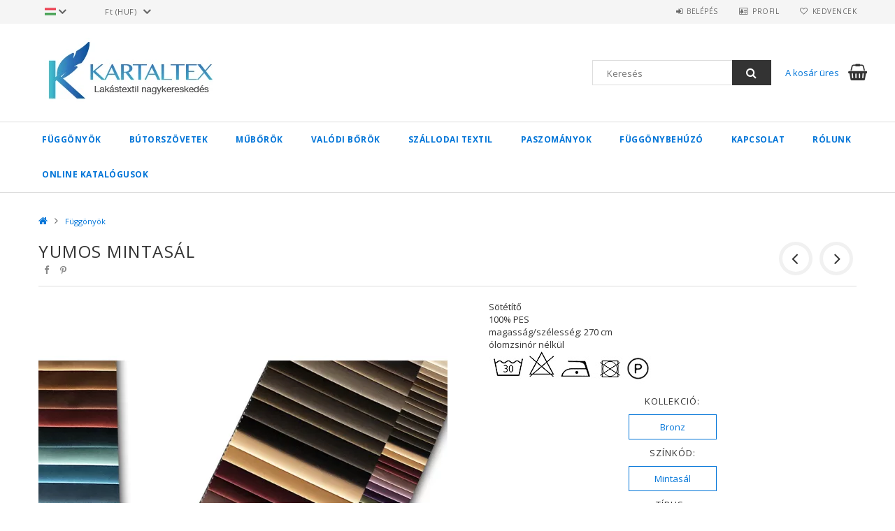

--- FILE ---
content_type: text/html; charset=UTF-8
request_url: https://kartaltex.hu/spd/yumos/Yumos-mintasal
body_size: 16310
content:
<!DOCTYPE html>
<html lang="hu">
<head>
<meta content="width=device-width, initial-scale=1.0" name="viewport" />
<link href="//fonts.googleapis.com/css?family=Open+Sans:300,400,600,700" rel="stylesheet" type="text/css" />
<meta charset="utf-8">
<meta name="keywords" content="Yumos mintasál, &lt;">
<meta name="description" content="Yumos mintasál, Sötétítő 100% PES magasság/szélesség:&nbsp;270 cm ólomzsinór nélkül , &lt;meta name=&quot;description&quot; content=&quot;Fedezze fel a legújabb">
<meta name="robots" content="index, follow">
<meta http-equiv="X-UA-Compatible" content="IE=Edge">
<meta property="og:site_name" content="Kartaltex Nagykereskedelmi Webáruház" />
<meta property="og:title" content="Yumos mintasál - Kartaltex Nagykereskedelmi Webáruház">
<meta property="og:description" content="Yumos mintasál, Sötétítő 100% PES magasság/szélesség:&nbsp;270 cm ólomzsinór nélkül , &lt;meta name=&quot;description&quot; content=&quot;Fedezze fel a legújabb">
<meta property="og:type" content="product">
<meta property="og:url" content="https://kartaltex.hu/spd/yumos/Yumos-mintasal">
<meta property="og:image" content="https://kartaltex.hu/img/60958/yumos/yumos.jpg">
<meta name="google-site-verification" content="google47a875edc12cea69.html">
<meta name="mobile-web-app-capable" content="yes">
<meta name="apple-mobile-web-app-capable" content="yes">
<meta name="MobileOptimized" content="320">
<meta name="HandheldFriendly" content="true">

<title>Yumos mintasál - Kartaltex Nagykereskedelmi Webáruház</title>


<script>
var service_type="shop";
var shop_url_main="https://kartaltex.hu";
var actual_lang="hu";
var money_len="2";
var money_thousend=" ";
var money_dec=",";
var shop_id=60958;
var unas_design_url="https:"+"/"+"/"+"kartaltex.hu"+"/"+"!common_design"+"/"+"custom"+"/"+"kartaltex.unas.hu"+"/";
var unas_design_code='0';
var unas_base_design_code='1500';
var unas_design_ver=3;
var unas_design_subver=0;
var unas_shop_url='https://kartaltex.hu';
var responsive="yes";
var price_nullcut_disable=1;
var config_plus=new Array();
config_plus['product_tooltip']=1;
config_plus['cart_redirect']=1;
config_plus['money_type']='Ft';
config_plus['money_type_display']='Ft';
var lang_text=new Array();

var UNAS = UNAS || {};
UNAS.shop={"base_url":'https://kartaltex.hu',"domain":'kartaltex.hu',"username":'kartaltex.unas.hu',"id":60958,"lang":'hu',"currency_type":'Ft',"currency_code":'HUF',"currency_rate":'1',"currency_length":2,"base_currency_length":2,"canonical_url":'https://kartaltex.hu/spd/yumos/Yumos-mintasal'};
UNAS.design={"code":'0',"page":'artdet'};
UNAS.api_auth="b8df8c7b304d0baa83d2a4c112b6fc82";
UNAS.customer={"email":'',"id":0,"group_id":0,"without_registration":0};
UNAS.shop["category_id"]="142908";
UNAS.shop["sku"]="yumos";
UNAS.shop["product_id"]="174698032";
UNAS.shop["only_private_customer_can_purchase"] = false;
 

UNAS.text = {
    "button_overlay_close": `Bezár`,
    "popup_window": `Felugró ablak`,
    "list": `lista`,
    "updating_in_progress": `frissítés folyamatban`,
    "updated": `frissítve`,
    "is_opened": `megnyitva`,
    "is_closed": `bezárva`,
    "deleted": `törölve`,
    "consent_granted": `hozzájárulás megadva`,
    "consent_rejected": `hozzájárulás elutasítva`,
    "field_is_incorrect": `mező hibás`,
    "error_title": `Hiba!`,
    "product_variants": `termék változatok`,
    "product_added_to_cart": `A termék a kosárba került`,
    "product_added_to_cart_with_qty_problem": `A termékből csak [qty_added_to_cart] [qty_unit] került kosárba`,
    "product_removed_from_cart": `A termék törölve a kosárból`,
    "reg_title_name": `Név`,
    "reg_title_company_name": `Cégnév`,
    "number_of_items_in_cart": `Kosárban lévő tételek száma`,
    "cart_is_empty": `A kosár üres`,
    "cart_updated": `A kosár frissült`
};


UNAS.text["delete_from_compare"]= `Törlés összehasonlításból`;
UNAS.text["comparison"]= `Összehasonlítás`;

UNAS.text["delete_from_favourites"]= `Törlés a kedvencek közül`;
UNAS.text["add_to_favourites"]= `Kedvencekhez`;






window.lazySizesConfig=window.lazySizesConfig || {};
window.lazySizesConfig.loadMode=1;
window.lazySizesConfig.loadHidden=false;

window.dataLayer = window.dataLayer || [];
function gtag(){dataLayer.push(arguments)};
gtag('js', new Date());
</script>

<script src="https://kartaltex.hu/!common_packages/jquery/jquery-3.2.1.js?mod_time=1759314983"></script>
<script src="https://kartaltex.hu/!common_packages/jquery/plugins/migrate/migrate.js?mod_time=1759314984"></script>
<script src="https://kartaltex.hu/!common_packages/jquery/plugins/cookie/cookie.js?mod_time=1759314984"></script>
<script src="https://kartaltex.hu/!common_packages/jquery/plugins/tools/tools-1.2.7.js?mod_time=1759314984"></script>
<script src="https://kartaltex.hu/!common_packages/jquery/own/shop_common/exploded/common.js?mod_time=1764831093"></script>
<script src="https://kartaltex.hu/!common_packages/jquery/own/shop_common/exploded/common_overlay.js?mod_time=1759314983"></script>
<script src="https://kartaltex.hu/!common_packages/jquery/own/shop_common/exploded/common_shop_popup.js?mod_time=1759314983"></script>
<script src="https://kartaltex.hu/!common_packages/jquery/own/shop_common/exploded/common_start_checkout.js?mod_time=1759314983"></script>
<script src="https://kartaltex.hu/!common_packages/jquery/own/shop_common/exploded/design_1500.js?mod_time=1759314983"></script>
<script src="https://kartaltex.hu/!common_packages/jquery/own/shop_common/exploded/function_change_address_on_order_methods.js?mod_time=1759314983"></script>
<script src="https://kartaltex.hu/!common_packages/jquery/own/shop_common/exploded/function_check_password.js?mod_time=1759314983"></script>
<script src="https://kartaltex.hu/!common_packages/jquery/own/shop_common/exploded/function_check_zip.js?mod_time=1767692285"></script>
<script src="https://kartaltex.hu/!common_packages/jquery/own/shop_common/exploded/function_compare.js?mod_time=1759314983"></script>
<script src="https://kartaltex.hu/!common_packages/jquery/own/shop_common/exploded/function_customer_addresses.js?mod_time=1759314983"></script>
<script src="https://kartaltex.hu/!common_packages/jquery/own/shop_common/exploded/function_delivery_point_select.js?mod_time=1759314983"></script>
<script src="https://kartaltex.hu/!common_packages/jquery/own/shop_common/exploded/function_favourites.js?mod_time=1759314983"></script>
<script src="https://kartaltex.hu/!common_packages/jquery/own/shop_common/exploded/function_infinite_scroll.js?mod_time=1759314983"></script>
<script src="https://kartaltex.hu/!common_packages/jquery/own/shop_common/exploded/function_language_and_currency_change.js?mod_time=1759314983"></script>
<script src="https://kartaltex.hu/!common_packages/jquery/own/shop_common/exploded/function_param_filter.js?mod_time=1764233415"></script>
<script src="https://kartaltex.hu/!common_packages/jquery/own/shop_common/exploded/function_postsale.js?mod_time=1759314983"></script>
<script src="https://kartaltex.hu/!common_packages/jquery/own/shop_common/exploded/function_product_print.js?mod_time=1759314983"></script>
<script src="https://kartaltex.hu/!common_packages/jquery/own/shop_common/exploded/function_product_subscription.js?mod_time=1759314983"></script>
<script src="https://kartaltex.hu/!common_packages/jquery/own/shop_common/exploded/function_recommend.js?mod_time=1759314983"></script>
<script src="https://kartaltex.hu/!common_packages/jquery/own/shop_common/exploded/function_saved_cards.js?mod_time=1759314983"></script>
<script src="https://kartaltex.hu/!common_packages/jquery/own/shop_common/exploded/function_saved_filter_delete.js?mod_time=1759314983"></script>
<script src="https://kartaltex.hu/!common_packages/jquery/own/shop_common/exploded/function_search_smart_placeholder.js?mod_time=1759314983"></script>
<script src="https://kartaltex.hu/!common_packages/jquery/own/shop_common/exploded/function_vote.js?mod_time=1759314983"></script>
<script src="https://kartaltex.hu/!common_packages/jquery/own/shop_common/exploded/page_cart.js?mod_time=1767791927"></script>
<script src="https://kartaltex.hu/!common_packages/jquery/own/shop_common/exploded/page_customer_addresses.js?mod_time=1768291153"></script>
<script src="https://kartaltex.hu/!common_packages/jquery/own/shop_common/exploded/page_order_checkout.js?mod_time=1759314983"></script>
<script src="https://kartaltex.hu/!common_packages/jquery/own/shop_common/exploded/page_order_details.js?mod_time=1759314983"></script>
<script src="https://kartaltex.hu/!common_packages/jquery/own/shop_common/exploded/page_order_methods.js?mod_time=1760086915"></script>
<script src="https://kartaltex.hu/!common_packages/jquery/own/shop_common/exploded/page_order_return.js?mod_time=1759314983"></script>
<script src="https://kartaltex.hu/!common_packages/jquery/own/shop_common/exploded/page_order_send.js?mod_time=1759314983"></script>
<script src="https://kartaltex.hu/!common_packages/jquery/own/shop_common/exploded/page_order_subscriptions.js?mod_time=1759314983"></script>
<script src="https://kartaltex.hu/!common_packages/jquery/own/shop_common/exploded/page_order_verification.js?mod_time=1759314983"></script>
<script src="https://kartaltex.hu/!common_packages/jquery/own/shop_common/exploded/page_product_details.js?mod_time=1759314983"></script>
<script src="https://kartaltex.hu/!common_packages/jquery/own/shop_common/exploded/page_product_list.js?mod_time=1759314983"></script>
<script src="https://kartaltex.hu/!common_packages/jquery/own/shop_common/exploded/page_product_reviews.js?mod_time=1759314983"></script>
<script src="https://kartaltex.hu/!common_packages/jquery/own/shop_common/exploded/page_reg.js?mod_time=1759314983"></script>
<script src="https://kartaltex.hu/!common_packages/jquery/plugins/hoverintent/hoverintent.js?mod_time=1759314984"></script>
<script src="https://kartaltex.hu/!common_packages/jquery/own/shop_tooltip/shop_tooltip.js?mod_time=1759314983"></script>
<script src="https://kartaltex.hu/!common_packages/jquery/plugins/responsive_menu/responsive_menu-unas.js?mod_time=1759314984"></script>
<script src="https://kartaltex.hu/!common_packages/jquery/plugins/slick/slick.js?mod_time=1759314984"></script>
<script src="https://kartaltex.hu/!common_packages/jquery/plugins/perfectscrollbar/perfect-scrollbar.jquery.js?mod_time=1759314984"></script>
<script src="https://kartaltex.hu/!common_packages/jquery/plugins/photoswipe/photoswipe.min.js?mod_time=1759314984"></script>
<script src="https://kartaltex.hu/!common_packages/jquery/plugins/photoswipe/photoswipe-ui-default.min.js?mod_time=1759314984"></script>

<link href="https://kartaltex.hu/!common_design/base/001500/css/common.css?mod_time=1763385135" rel="stylesheet" type="text/css">
<link href="https://kartaltex.hu/!common_design/custom/kartaltex.unas.hu/css/page_artdet_1.css?mod_time=1574073124" rel="stylesheet" type="text/css">

<link href="https://kartaltex.hu/spd/yumos/Yumos-mintasal" rel="canonical">
    <link id="favicon-32x32" rel="icon" type="image/png" href="https://kartaltex.hu/!common_design/own/image/favicon_32x32.png" sizes="32x32">
    <link id="favicon-192x192" rel="icon" type="image/png" href="https://kartaltex.hu/!common_design/own/image/favicon_192x192.png" sizes="192x192">
            <link rel="apple-touch-icon" href="https://kartaltex.hu/!common_design/own/image/favicon_32x32.png" sizes="32x32">
        <link rel="apple-touch-icon" href="https://kartaltex.hu/!common_design/own/image/favicon_192x192.png" sizes="192x192">
        <script>
        gtag('consent', 'default', {
           'ad_storage': 'granted',
           'ad_user_data': 'granted',
           'ad_personalization': 'granted',
           'analytics_storage': 'granted',
           'functionality_storage': 'granted',
           'personalization_storage': 'granted',
           'security_storage': 'granted'
        });

    
        gtag('consent', 'update', {
           'ad_storage': 'granted',
           'ad_user_data': 'granted',
           'ad_personalization': 'granted',
           'analytics_storage': 'granted',
           'functionality_storage': 'granted',
           'personalization_storage': 'granted',
           'security_storage': 'granted'
        });

        </script>
    <script async src="https://www.googletagmanager.com/gtag/js?id=G-9VWXK3XFZZ"></script>    <script>
    gtag('config', 'G-9VWXK3XFZZ');

        </script>
        <script>
    var google_analytics=1;

                gtag('event', 'view_item', {
              "currency": "HUF",
              "value": '0',
              "items": [
                  {
                      "item_id": "yumos",
                      "item_name": "Yumos mintasál",
                      "item_category": "Függönyök",
                      "price": '0'
                  }
              ],
              'non_interaction': true
            });
               </script>
       <script>
        var google_ads=1;

                gtag('event','remarketing', {
            'ecomm_pagetype': 'product',
            'ecomm_prodid': ["yumos"]        });
            </script>
    
    <script>
    var facebook_pixel=1;
    /* <![CDATA[ */
        !function(f,b,e,v,n,t,s){if(f.fbq)return;n=f.fbq=function(){n.callMethod?
            n.callMethod.apply(n,arguments):n.queue.push(arguments)};if(!f._fbq)f._fbq=n;
            n.push=n;n.loaded=!0;n.version='2.0';n.queue=[];t=b.createElement(e);t.async=!0;
            t.src=v;s=b.getElementsByTagName(e)[0];s.parentNode.insertBefore(t,s)}(window,
                document,'script','//connect.facebook.net/en_US/fbevents.js');

        fbq('init', '6075537689234682');
                fbq('track', 'PageView', {}, {eventID:'PageView.aW_GC5rAsl66asCuzyoI4AAAtEs'});
        
        fbq('track', 'ViewContent', {
            content_name: 'Yumos mintasál',
            content_category: 'Függönyök',
            content_ids: ['yumos'],
            contents: [{'id': 'yumos', 'quantity': '1'}],
            content_type: 'product',
            value: 0,
            currency: 'HUF'
        }, {eventID:'ViewContent.aW_GC5rAsl66asCuzyoI4AAAtEs'});

        
        $(document).ready(function() {
            $(document).on("addToCart", function(event, product_array){
                facebook_event('AddToCart',{
					content_name: product_array.name,
					content_category: product_array.category,
					content_ids: [product_array.sku],
					contents: [{'id': product_array.sku, 'quantity': product_array.qty}],
					content_type: 'product',
					value: product_array.price,
					currency: 'HUF'
				}, {eventID:'AddToCart.' + product_array.event_id});
            });

            $(document).on("addToFavourites", function(event, product_array){
                facebook_event('AddToWishlist', {
                    content_ids: [product_array.sku],
                    content_type: 'product'
                }, {eventID:'AddToFavourites.' + product_array.event_id});
            });
        });

    /* ]]> */
    </script>



</head>

<body class='design_ver3' id="ud_shop_artdet">
    <div id="fb-root"></div>
    <script>
        window.fbAsyncInit = function() {
            FB.init({
                xfbml            : true,
                version          : 'v22.0'
            });
        };
    </script>
    <script async defer crossorigin="anonymous" src="https://connect.facebook.net/hu_HU/sdk.js"></script>
    <div id="image_to_cart" style="display:none; position:absolute; z-index:100000;"></div>
<div class="overlay_common overlay_warning" id="overlay_cart_add"></div>
<script>$(document).ready(function(){ overlay_init("cart_add",{"onBeforeLoad":false}); });</script>
<div id="overlay_login_outer"></div>	
	<script>
	$(document).ready(function(){
	    var login_redir_init="";

		$("#overlay_login_outer").overlay({
			onBeforeLoad: function() {
                var login_redir_temp=login_redir_init;
                if (login_redir_act!="") {
                    login_redir_temp=login_redir_act;
                    login_redir_act="";
                }

									$.ajax({
						type: "GET",
						async: true,
						url: "https://kartaltex.hu/shop_ajax/ajax_popup_login.php",
						data: {
							shop_id:"60958",
							lang_master:"hu",
                            login_redir:login_redir_temp,
							explicit:"ok",
							get_ajax:"1"
						},
						success: function(data){
							$("#overlay_login_outer").html(data);
							if (unas_design_ver >= 5) $("#overlay_login_outer").modal('show');
							$('#overlay_login1 input[name=shop_pass_login]').keypress(function(e) {
								var code = e.keyCode ? e.keyCode : e.which;
								if(code.toString() == 13) {		
									document.form_login_overlay.submit();		
								}	
							});	
						}
					});
								},
			top: 50,
			mask: {
	color: "#000000",
	loadSpeed: 200,
	maskId: "exposeMaskOverlay",
	opacity: 0.7
},
			closeOnClick: (config_plus['overlay_close_on_click_forced'] === 1),
			onClose: function(event, overlayIndex) {
				$("#login_redir").val("");
			},
			load: false
		});
		
			});
	function overlay_login() {
		$(document).ready(function(){
			$("#overlay_login_outer").overlay().load();
		});
	}
	function overlay_login_remind() {
        if (unas_design_ver >= 5) {
            $("#overlay_remind").overlay().load();
        } else {
            $(document).ready(function () {
                $("#overlay_login_outer").overlay().close();
                setTimeout('$("#overlay_remind").overlay().load();', 250);
            });
        }
	}

    var login_redir_act="";
    function overlay_login_redir(redir) {
        login_redir_act=redir;
        $("#overlay_login_outer").overlay().load();
    }
	</script>  
	<div class="overlay_common overlay_info" id="overlay_remind"></div>
<script>$(document).ready(function(){ overlay_init("remind",[]); });</script>

	<script>
    	function overlay_login_error_remind() {
		$(document).ready(function(){
			load_login=0;
			$("#overlay_error").overlay().close();
			setTimeout('$("#overlay_remind").overlay().load();', 250);	
		});
	}
	</script>  
	<div class="overlay_common overlay_info" id="overlay_newsletter"></div>
<script>$(document).ready(function(){ overlay_init("newsletter",[]); });</script>

<script>
function overlay_newsletter() {
    $(document).ready(function(){
        $("#overlay_newsletter").overlay().load();
    });
}
</script>
<div class="overlay_common overlay_error" id="overlay_script"></div>
<script>$(document).ready(function(){ overlay_init("script",[]); });</script>
    <script>
    $(document).ready(function() {
        $.ajax({
            type: "GET",
            url: "https://kartaltex.hu/shop_ajax/ajax_stat.php",
            data: {master_shop_id:"60958",get_ajax:"1"}
        });
    });
    </script>
    
<div id="responsive_cat_menu"><div id="responsive_cat_menu_content"><script>var responsive_menu='$(\'#responsive_cat_menu ul\').responsive_menu({ajax_type: "GET",ajax_param_str: "cat_key|aktcat",ajax_url: "https://kartaltex.hu/shop_ajax/ajax_box_cat.php",ajax_data: "master_shop_id=60958&lang_master=hu&get_ajax=1&type=responsive_call&box_var_name=shop_cat&box_var_already=no&box_var_responsive=yes&box_var_section=content&box_var_highlight=yes&box_var_type=normal&box_var_multilevel_id=responsive_cat_menu",menu_id: "responsive_cat_menu"});'; </script><div class="responsive_menu"><div class="responsive_menu_nav"><div class="responsive_menu_navtop"><div class="responsive_menu_back "></div><div class="responsive_menu_title ">&nbsp;</div><div class="responsive_menu_close "></div></div><div class="responsive_menu_navbottom"></div></div><div class="responsive_menu_content"><ul style="display:none;"><li class="active_menu"><span class="ajax_param">142908|142908</span><a href="https://kartaltex.hu/fuggony-nagykereskedes" class="text_small resp_clickable" onclick="return false;">Függönyök</a></li><li><span class="ajax_param">908442|142908</span><a href="https://kartaltex.hu/butorszovet-nagykereskedes" class="text_small resp_clickable" onclick="return false;">Bútorszövetek</a></li><li><span class="ajax_param">477136|142908</span><a href="https://kartaltex.hu/mubor-nagykereskedes" class="text_small resp_clickable" onclick="return false;">Műbőrök</a></li><li><span class="ajax_param">505425|142908</span><a href="https://kartaltex.hu/spl/505425/Valodi-borok" class="text_small resp_clickable" onclick="return false;">Valódi bőrök</a></li><li><div class="next_level_arrow"></div><span class="ajax_param">206658|142908</span><a href="https://kartaltex.hu/szallodai-textil-nagykereskedes" class="text_small has_child resp_clickable" onclick="return false;">Szállodai textil</a></li><li><span class="ajax_param">453711|142908</span><a href="https://kartaltex.hu/paszomany-nagykereskedes" class="text_small resp_clickable" onclick="return false;">Paszományok</a></li><li><span class="ajax_param">320978|142908</span><a href="https://kartaltex.hu/fuggonybehuzo-nagykereskedes" class="text_small resp_clickable" onclick="return false;">Függönybehúzó </a></li><li class="responsive_menu_item_page"><span class="ajax_param">9999999159093|0</span><a href="https://kartaltex.hu/kapcsolat" class="text_small responsive_menu_page resp_clickable" onclick="return false;" target="_top">Kapcsolat</a></li><li class="responsive_menu_item_page"><span class="ajax_param">9999999622024|0</span><a href="https://kartaltex.hu/rolunk" class="text_small responsive_menu_page resp_clickable" onclick="return false;" target="_top">Rólunk</a></li><li class="responsive_menu_item_page"><span class="ajax_param">9999999395149|0</span><a href="https://kartaltex.hu/spg/395149/Online-Katalogusok" class="text_small responsive_menu_page resp_clickable" onclick="return false;" target="_top">Online Katalógusok</a></li></ul></div></div></div></div>

<div id="container">
	

    <div id="header">
    	<div id="header_top">
        	<div id="header_top_wrap" class="row">
                <div id="money_lang" class="col-sm-4">                  
                    <div id="lang">
<div id='box_lang_content' class='box_content'>
    
    <div class='box_lang_type_flag current_flag'>
    	<img src="https://kartaltex.hu/!common_design/own/image/icon/flag/16x11/hu.gif" alt="Magyar" title="Magyar"   />
    </div>
    <div class='box_lang_type_flag flag_list'>
        <a id="box_lang_hu" data-lang="hu" href="#" data-uri="/spd/yumos/Yumos-mintasal" onclick="location.href='https://kartaltex.hu'+$(this).data('uri')" class="text_small box_lang_a_select" title="Magyar" rel="nofollow"><img src="https://kartaltex.hu/!common_design/own/image/icon/flag/16x11/hu.gif" alt="Magyar" title="Magyar"  class="box_lang_flag_select" /></a><a id="box_lang_en" data-lang="en" href="#" data-uri="/en/spd/yumos/Yumos-mintasal" onclick="location.href='https://kartaltex.hu'+$(this).data('uri')" class="text_small" title="English" rel="nofollow"><img src="https://kartaltex.hu/!common_design/own/image/icon/flag/16x11/en.gif" alt="English" title="English"  class="box_lang_flag" /></a><a id="box_lang_cz" data-lang="cz" href="#" data-uri="/cz/spd/yumos/Yumos-mintasal" onclick="location.href='https://kartaltex.hu'+$(this).data('uri')" class="text_small" title="Čeština" rel="nofollow"><img src="https://kartaltex.hu/!common_design/own/image/icon/flag/16x11/cz.gif" alt="Čeština" title="Čeština"  class="box_lang_flag" /></a><a id="box_lang_sk" data-lang="sk" href="#" data-uri="/sk/spd/yumos/Yumos-mintasal" onclick="location.href='https://kartaltex.hu'+$(this).data('uri')" class="text_small" title="Slovenčina" rel="nofollow"><img src="https://kartaltex.hu/!common_design/own/image/icon/flag/16x11/sk.gif" alt="Slovenčina" title="Slovenčina"  class="box_lang_flag" /></a>
    </div>
    <script>
		$('.current_flag').click( function(e) {
				$(this).toggleClass('grey');
				$('.flag_list').slideToggle(400);
				e.stopPropagation();
		});
		$('html').click(function() {
			if($('.flag_list').is(':visible')) {
				$('.flag_list').slideUp(400);
			}
			if($('.current_flag').hasClass('grey')) {
				$('.current_flag').removeClass('grey');
			}
		});
	</script>
    
</div>

</div>
                    <div id="money"><div id='box_money_content' class='box_content'>
    <form name="form_moneychange" action="https://kartaltex.hu/shop_moneychange.php" method="post">
        <input name="file_back" type="hidden" value="/spd/yumos/Yumos-mintasal">
        <span class="text_select"><select name="session_money_select" id="session_money_select" onchange="document.form_moneychange.submit();" class="text_normal"><option value="-1" selected="selected">Ft (HUF)</option><option value="0" >EUR</option></select></span>
    </form>
</div></div>
                    <div class="clear_fix"></div>
                </div>
                <div class="col-sm-2"></div>
                <div id="header_menu" class="col-sm-6">
                	<ul class="list-inline">
	                    <li class="list-inline-item login">
    
        
            
                <script>
                    function overlay_login() {
                        $(document).ready(function(){
                            $("#overlay_login_outer").overlay().load();
                        });
                    }
                </script>
                <a href="javascript:overlay_login();" class="menu_login">Belépés</a>
            

            
        

        

        

        

    
</li>
        	            <li class="list-inline-item profil"><a href="https://kartaltex.hu/shop_order_track.php">Profil</a></li>
                        <li class="list-inline-item fav"><a href="https://kartaltex.hu/shop_order_track.php?tab=favourites">Kedvencek</a></li>
                        <li class="list-inline-item compare"></li>
                    </ul>
                </div>
                <div class="clear_fix"></div>
        	</div>
        </div>
        
    	<div id="header_content">
        	<div id="header_content_wrap">
                <div id="logo">



    

    
        <div id="header_logo_img" class="js-element header_logo_img-container" data-element-name="header_logo">
            
                
                    <div class="header_logo_img-wrap header_logo_img-wrap-1">
                        <div class="header_logo_1_img-wrapper">
                            <a href="https://kartaltex.hu/?source_cat=661291">
                            <picture>
                                
                                <source media="(max-width: 479.8px)" srcset="https://kartaltex.hu/!common_design/custom/kartaltex.unas.hu/element/layout_hu_header_logo-300x100_1_default.webp?time=1543503407">
                                <source media="(max-width: 767.8px)" srcset="https://kartaltex.hu/!common_design/custom/kartaltex.unas.hu/element/layout_hu_header_logo-300x100_1_default.webp?time=1543503407">
                                <source media="(max-width: 1023.8px)" srcset="https://kartaltex.hu/!common_design/custom/kartaltex.unas.hu/element/layout_hu_header_logo-300x100_1_default.webp?time=1543503407">
                                <img width="300" height="100"
                                     src="https://kartaltex.hu/!common_design/custom/kartaltex.unas.hu/element/layout_hu_header_logo-300x100_1_default.webp?time=1543503407" alt="Kartaltex Nagykereskedelmi Webáruház"
                                     
                                >
                            </picture>
                            </a>
                        </div>
                    </div>
                
                
            
        </div>
    

</div>
                <div id="header_banner"></div>
                <div id="header_content_right">
	                <div id="search"><div id="box_search_content" class="box_content browser-is-chrome">
    <form name="form_include_search" id="form_include_search" action="https://kartaltex.hu/shop_search.php" method="get">
        <div class="box_search_field">
            <input data-stay-visible-breakpoint="1000" name="search" id="box_search_input" type="text" pattern=".{3,100}"
                   maxlength="100" class="text_small ac_input js-search-input" title="Hosszabb kereső kifejezést írjon be!"
                   placeholder="Keresés" autocomplete="off"
                   required
            >
        </div>
        <button class="box_search_button fa fa-search" type="submit" title="Keresés"></button>
    </form>
</div>
<script>
/* CHECK SEARCH INPUT CONTENT  */
function checkForInput(element) {
    let thisEl = $(element);
    let tmpval = thisEl.val();
    thisEl.toggleClass('not-empty', tmpval.length >= 1);
    thisEl.toggleClass('search-enable', tmpval.length >= 3);
}
/* CHECK SEARCH INPUT CONTENT  */
$('#box_search_input').on('blur change keyup', function() {
    checkForInput(this);
});
</script>
<script>
    $(document).ready(function(){
        $(document).on('smartSearchInputLoseFocus', function(){
            if ($('.js-search-smart-autocomplete').length>0) {
                setTimeout(function () {
                    let height = $(window).height() - ($('.js-search-smart-autocomplete').offset().top - $(window).scrollTop()) - 20;
                    $('.search-smart-autocomplete').css('max-height', height + 'px');
                }, 300);
            }
        });
    });
</script></div>
                    <div id="cart"><div id='box_cart_content' class='box_content'>




<div id="box_cart_content_full">
    <div class='box_cart_item'>
        <a href="https://kartaltex.hu/shop_cart.php">
    
                
    
                
                    <span class='box_cart_empty'>A kosár üres</span>
                    
                
    
        </a>
    </div>
    
    	
    
</div>


<div class="box_cart_itemlist">
    
    <div class="box_cart_itemlist_list">
        
    </div>
    
    
    <div class="box_cart_sum_row">
        
            <div class='box_cart_price_label'>Összesen:</div>
        
        
            <div class='box_cart_price'><span class='text_color_fault'>0,00 Ft</span></div>
        
        <div class='clear_fix'></div>
	</div>

    
    <div class='box_cart_button'><input name="Button" type="button" value="Megrendelés" onclick="location.href='https://kartaltex.hu/shop_cart.php'"></div>
    
    
</div>



</div>


    <script>
        $("#box_cart_content_full").click(function() {
            document.location.href="https://kartaltex.hu/shop_cart.php";
        });
		$(document).ready (function() {
			$('#cart').hoverIntent({
                over: function () {
                    $(this).find('.box_cart_itemlist').stop(true).slideDown(400, function () {
                        $('.box_cart_itemlist_list').perfectScrollbar();
                    });
                },
                out: function () {
                    $(this).find('.box_cart_itemlist').slideUp(400);
                },
                interval: 100,
                sensitivity: 6,
                timeout: 1000
            });
		});
    </script>
</div>
                </div>
                <div class="clear_fix"></div>
        	</div>
        </div>	
        
        <div id="header_bottom">
        	<div id="header_bottom_wrap">
            	<ul id="mainmenu">
                	
<li data-id="142908">
    <a href="https://kartaltex.hu/fuggony-nagykereskedes">Függönyök</a>

    
</li>

<li data-id="908442">
    <a href="https://kartaltex.hu/butorszovet-nagykereskedes">Bútorszövetek</a>

    
</li>

<li data-id="477136">
    <a href="https://kartaltex.hu/mubor-nagykereskedes">Műbőrök</a>

    
</li>

<li data-id="505425">
    <a href="https://kartaltex.hu/spl/505425/Valodi-borok">Valódi bőrök</a>

    
</li>

<li data-id="206658">
    <a href="https://kartaltex.hu/szallodai-textil-nagykereskedes">Szállodai textil</a>

    
	<div class="catmenu_lvl2_outer">
        <ul class="catmenu_lvl2 ">
        	
	
	<li data-id="197418">
    	<a href="https://kartaltex.hu/torolkozo-nagykereskedes">Frottír törölközők</a>
		
	</li>
	
	<li data-id="544702">
    	<a href="https://kartaltex.hu/szallodai-agynemuhuzat-nagykereskedes">Ágynemű huzatok</a>
		
	</li>
	
	<li data-id="896538">
    	<a href="https://kartaltex.hu/szallashelyi-lepedok">Lepedők és gumis lepedők</a>
		


<ul class="catmenu_lvl3"> 
	
	<li data-id="558333">
    	<a href="https://kartaltex.hu/spl/558333/Gumis-lepedo">Gumis lepedő</a>
	</li>
	
	<li data-id="792184">
    	<a href="https://kartaltex.hu/spl/792184/Kevertszalas-lepedo">Kevertszálas lepedő</a>
	</li>
	
	<li data-id="510294">
    	<a href="https://kartaltex.hu/spl/510294/100-pamut-lepedo">100% pamut lepedő</a>
	</li>
	
    

</ul>

	</li>
	
	<li data-id="475360">
    	<a href="https://kartaltex.hu/szallodai-matracvedo-nagykereskedes">Matracvédők</a>
		


<ul class="catmenu_lvl3"> 
	
	<li data-id="440299">
    	<a href="https://kartaltex.hu/encasing-szallodai-matracvedo">Körgumis Encasing Matracvédők-Matrachuzatok</a>
	</li>
	
	<li data-id="248028">
    	<a href="https://kartaltex.hu/Sarokgumis">Sarokgumis</a>
	</li>
	
    

</ul>

	</li>
	
	<li data-id="813623">
    	<a href="https://kartaltex.hu/paplan-nagykereskedes">Paplanok</a>
		
	</li>
	
	<li data-id="659162">
    	<a href="https://kartaltex.hu/parna-nagykereskedes">Párnák</a>
		
	</li>
	
	<li data-id="980801">
    	<a href="https://kartaltex.hu/frottir-kadkilepok">Kádkilépők</a>
		


<ul class="catmenu_lvl3"> 
	
	<li data-id="268830">
    	<a href="https://kartaltex.hu/spl/268830/Feher-kadkilepok">Fehér kádkilépők</a>
	</li>
	
	<li data-id="353058">
    	<a href="https://kartaltex.hu/spl/353058/Szines-kadkilepok">Színes kádkilépők</a>
	</li>
	
    

</ul>

	</li>
	
	<li data-id="135938">
    	<a href="https://kartaltex.hu/kontos-nagykereskedes">Köntösök</a>
		


<ul class="catmenu_lvl3"> 
	
	<li data-id="451911">
    	<a href="https://kartaltex.hu/spl/451911/Darazsmintas-waffelpiquet-kontos">Darázsmintás waffelpiquet köntös</a>
	</li>
	
	<li data-id="540413">
    	<a href="https://kartaltex.hu/spl/540413/Kapucnis-gyermek-kontos">Kapucnis gyermek köntös</a>
	</li>
	
	<li data-id="366179">
    	<a href="https://kartaltex.hu/spl/366179/Kontos-ov">Köntös öv</a>
	</li>
	
	<li data-id="375493">
    	<a href="https://kartaltex.hu/spl/375493/Salgalleros-kontos">Sálgalléros köntös</a>
	</li>
	
	<li data-id="405953">
    	<a href="https://kartaltex.hu/spl/405953/Szines-frottir-kontos">Színes frottír köntös</a>
	</li>
	
    

</ul>

	</li>
	
	<li data-id="629434">
    	<a href="https://kartaltex.hu/egeszsegugyi-lepedok">Kórházi, Egészségügyi Lepedő</a>
		
	</li>
	
	<li data-id="341664">
    	<a href="https://kartaltex.hu/promocios-reklam-torolkozo-nagykereskedes">PROMÓCIÓS - REKLÁM  SZÍNES TÖRÖLKÖZŐK</a>
		
	</li>
	
	<li data-id="509009">
    	<a href="https://kartaltex.hu/kontos-ovek">Köntös öv és papucs</a>
		
	</li>
	

        </ul>
        
	</div>
    
</li>

<li data-id="453711">
    <a href="https://kartaltex.hu/paszomany-nagykereskedes">Paszományok</a>

    
</li>

<li data-id="320978">
    <a href="https://kartaltex.hu/fuggonybehuzo-nagykereskedes">Függönybehúzó </a>

    
</li>

                	<li class="menu_item_plus menu_item_1" id="menu_item_id_159093"><a href="https://kartaltex.hu/kapcsolat" target="_top">Kapcsolat</a></li><li class="menu_item_plus menu_item_2" id="menu_item_id_622024"><a href="https://kartaltex.hu/rolunk" target="_top">Rólunk</a></li><li class="menu_item_plus menu_item_3" id="menu_item_id_395149"><a href="https://kartaltex.hu/spg/395149/Online-Katalogusok" target="_top">Online Katalógusok</a></li>
                </ul>
                <div class="clear_fix"></div>
                <div id="mobile_mainmenu">
                	<div class="mobile_mainmenu_icon" id="mobile_cat_icon"></div>
                    <div class="mobile_mainmenu_icon" id="mobile_filter_icon"></div>
                    <div class="mobile_mainmenu_icon" id="mobile_search_icon"></div>
                    <div class="mobile_mainmenu_icon" id="mobile_cart_icon"><div id="box_cart_content2">





<div class="box_cart_itemlist">
    
    
    <div class="box_cart_sum_row">
        
        
            <div class='box_cart_price'><span class='text_color_fault'>0,00 Ft</span></div>
        
        <div class='clear_fix'></div>
	</div>

    
    
</div>


	<div class='box_cart_item'>
        <a href='https://kartaltex.hu/shop_cart.php'>
                

                
                    
                    
                        
                        0
                    
                
        </a>
    </div>
    
    	
    





    <script>
        $("#mobile_cart_icon").click(function() {
            document.location.href="https://kartaltex.hu/shop_cart.php";
        });
		$(document).ready (function() {
			$('#cart').hoverIntent({
                over: function () {
                    $(this).find('.box_cart_itemlist').stop(true).slideDown(400, function () {
                        $('.box_cart_itemlist_list').perfectScrollbar();
                    });
                },
                out: function () {
                    $(this).find('.box_cart_itemlist').slideUp(400);
                },
                interval: 100,
                sensitivity: 6,
                timeout: 1000
            });
		});
    </script>
</div></div>
                </div>
        	</div>
        </div>
        
    </div>

    <div id="content">
        <div id="content_wrap_nobox" class="col-sm-12">    
            <div id="body">
                <div id='breadcrumb'><a href="https://kartaltex.hu/sct/0/" class="text_small breadcrumb_item breadcrumb_main">Főkategória</a><span class='breadcrumb_sep'> &gt;</span><a href="https://kartaltex.hu/fuggony-nagykereskedes" class="text_small breadcrumb_item">Függönyök</a></div>
                <div id="body_title"></div>	
                <div class="clear_fix"></div>                   
                <div id="body_container"><div id='page_content_outer'>





















<script>
    
        var $activeProductImg = '.artdet_1_mainpic img';
        var $productImgContainer = '.artdet_1_mainpic';
        var $clickElementToInitPs = 'img';
    

    

        var initPhotoSwipeFromDOM = function() {
			
            var $pswp = $('.pswp')[0];
            var $psDatas = $('.photoSwipeDatas');
            var image = [];

            $psDatas.each( function() {
                var $pics     = $(this),
                        getItems = function() {
                            var items = [];
                            $pics.find('a').each(function() {
                                var $href   = $(this).attr('href'),
                                        $size   = $(this).data('size').split('x'),
                                        $width  = $size[0],
                                        $height = $size[1];

                                var item = {
                                    src : $href,
                                    w   : $width,
                                    h   : $height
                                }

                                items.push(item);
                            });
                            return items;
                        }

                var items = getItems();

                $.each(items, function(index, value) {
                    image[index]     = new Image();
                    image[index].src = value['src'];
                });

                $($productImgContainer).on('click', $clickElementToInitPs, function(event) {
                    event.preventDefault();

                    var $index = $(this).index();
                    var options = {
                        index: $index,
                        history: false,
                        bgOpacity: 0.5,
                        shareEl: false,
                        showHideOpacity: false,
                        getThumbBoundsFn: function(index) {
                            var thumbnail = document.querySelectorAll($activeProductImg)[index];
                            var activeBigPicRatio = items[index].w / items[index].h;
                            var pageYScroll = window.pageYOffset || document.documentElement.scrollTop;
                            var rect = thumbnail.getBoundingClientRect();
                            var offsetY = (rect.height - (rect.height / activeBigPicRatio)) / 2;
                            return {x:rect.left, y:rect.top + pageYScroll + offsetY, w:rect.width};
                        },
                        getDoubleTapZoom: function(isMouseClick, item) {
                            if(isMouseClick) {
                                return 1;
                            } else {
                                return item.initialZoomLevel < 0.7 ? 1 : 1.5;
                            }
                        }
                    }

                    var photoSwipe = new PhotoSwipe($pswp, PhotoSwipeUI_Default, items, options);
                    photoSwipe.init();

                    
                });


            });
        };
</script>


<div id='page_artdet_content' class='page_content'>
	
    <script>
<!--
var lang_text_warning=`Figyelem!`
var lang_text_required_fields_missing=`Kérjük töltse ki a kötelező mezők mindegyikét!`
function formsubmit_artdet() {
   cart_add("yumos","",null,1)
}
$(document).ready(function(){
	select_base_price("yumos",1);
	
	
});
// -->
</script>

	
        
	
    <div class='page_artdet_content_inner'>
    
        <div id="page_artdet_1_head">
            <div class='page_artdet_1_name'>
            <h1>Yumos mintasál
</h1>
                
                
                    <div id="page_artdet_social_icon"><div class='page_artdet_social_icon_div' id='page_artdet_social_icon_facebook' onclick='window.open("https://www.facebook.com/sharer.php?u=https%3A%2F%2Fkartaltex.hu%2Fspd%2Fyumos%2FYumos-mintasal")' title='Facebook'></div><div class='page_artdet_social_icon_div' id='page_artdet_social_icon_pinterest' onclick='window.open("http://www.pinterest.com/pin/create/button/?url=https%3A%2F%2Fkartaltex.hu%2Fspd%2Fyumos%2FYumos-mintasal&media=https%3A%2F%2Fkartaltex.hu%2Fimg%2F60958%2Fyumos%2Fyumos.jpg&description=Yumos+mintas%C3%A1l")' title='Pinterest'></div><div style='width:5px; height:20px;' class='page_artdet_social_icon_div page_artdet_social_icon_space'><!-- --></div><div style='width:95px;' class='page_artdet_social_icon_div' id='page_artdet_social_icon_like'><div class="fb-like" data-href="https://kartaltex.hu/spd/yumos/Yumos-mintasal" data-width="95" data-layout="button_count" data-action="like" data-size="small" data-share="false" data-lazy="true"></div><style type="text/css">.fb-like.fb_iframe_widget > span { height: 21px !important; }</style></div><div class="clear_fix"></div></div>
                
                <div class='clear_fix'></div>
            </div>
            <div id="page_artdet_properties">
                
                
                
                
                    <div class='page_artdet_neighbor_prev'><a href="javascript:product_det_prevnext('https://kartaltex.hu/spd/yumos/Yumos-mintasal','?cat=142908&sku=yumos&action=prev_js')" class="text_normal page_artdet_prev_icon" rel="nofollow"><strong>&nbsp;</strong></a></div>
                
                
                    <div class='page_artdet_neighbor_next'><a href="javascript:product_det_prevnext('https://kartaltex.hu/spd/yumos/Yumos-mintasal','?cat=142908&sku=yumos&action=next_js')" class="text_normal page_artdet_next_icon" rel="nofollow"><strong>&nbsp;</strong></a></div>
                
                <div class='clear_fix'></div>
            </div>
            <div class='clear_fix'></div>
        </div>
    
    	<form name="form_temp_artdet">

    	<div class='page_artdet_1_left'>
        	
            <div class='page_artdet_1_pic'>
            
                <div class="artdet_1_mainpic js-photoswipe--main">
                	<img src="https://kartaltex.hu/img/60958/yumos/585x585,r/yumos.webp?time=1583327229" id="main_image" alt="Yumos mintasál" title="Yumos mintasál" />
                </div>
            
            
            </div>

            
                
                    <script>
                        $(document).ready(function() {
                            initPhotoSwipeFromDOM();
                        })
                    </script>
                

                <div class="photoSwipeDatas">
                    <a href="https://kartaltex.hu/img/60958/yumos/yumos.jpg?time=1583327229" data-size="842x595"></a>
                    
                </div>
            
        </div>
        <div class='page_artdet_1_right'>
            
            
                <div id="page_artdet_rovleir">
                	<div id="shortdesc_content"><p>Sötétítő<br />100% PES<br /><span>magasság/szélesség: </span>270 cm<br />ólomzsinór nélkül</p>
<p><img src="https://kartaltex.hu/shop_ordered/60958/pic/utmutato.jpg" alt="" /></p><div id="page_rovleir_cover"></div></div>
                    
                </div>
                
            

            
            
            
            <div id="page_artdet_1_product_type">
                
                    
                    
                        <div id="page_artdet_product_type_325740" class="page_artdet_product_type_item">
                            
                            
                                <div class="page_artdet_product_type_title">kollekció:</div>
                            
                            <div class="page_artdet_product_type_value">
                                
                                <div onclick='product_type_mod("325740","Bronz");' data-sku='yumos' class='page_artdet_product_type_element page_artdet_product_type_element_text page_artdet_product_type_element_aktiv bg_color_dark2 border_1 page_artdet_product_type_element_parent'>
                                    <a href='https://kartaltex.hu/spd/yumos/Yumos-mintasal' class='text_normal' title='Bronz'>
                                        <span class='text_color_white'>Bronz</span>
                                        
                                    </a>
                                </div>
                            <input class='product_type_select' type='hidden' id='param_type_325740' data-param_id='325740' value='Bronz' /><div class='clear_fix'></div></div>
                        </div>                                
                    
                
                    
                    
                        <div id="page_artdet_product_type_320124" class="page_artdet_product_type_item">
                            
                            
                                <div class="page_artdet_product_type_title">színkód:</div>
                            
                            <div class="page_artdet_product_type_value">
                                
                                <div onclick='product_type_mod("320124","Mintasál");' data-sku='yumos' class='page_artdet_product_type_element page_artdet_product_type_element_text page_artdet_product_type_element_aktiv bg_color_dark2 border_1 page_artdet_product_type_element_parent'>
                                    <a href='https://kartaltex.hu/spd/yumos/Yumos-mintasal' class='text_normal' title='Mintasál'>
                                        <span class='text_color_white'>Mintasál</span>
                                        
                                    </a>
                                </div>
                            <input class='product_type_select' type='hidden' id='param_type_320124' data-param_id='320124' value='Mintasál' /><div class='clear_fix'></div></div>
                        </div>                                
                    
                
                    
                    
                        <div id="page_artdet_product_type_325248" class="page_artdet_product_type_item">
                            
                            
                                <div class="page_artdet_product_type_title">típus :</div>
                            
                            <div class="page_artdet_product_type_value">
                                
                                <div onclick='product_type_mod("325248","sötétítő ");' data-sku='yumos' class='page_artdet_product_type_element page_artdet_product_type_element_text page_artdet_product_type_element_aktiv bg_color_dark2 border_1 page_artdet_product_type_element_parent'>
                                    <a href='https://kartaltex.hu/spd/yumos/Yumos-mintasal' class='text_normal' title='sötétítő '>
                                        <span class='text_color_white'>sötétítő </span>
                                        
                                    </a>
                                </div>
                            <input class='product_type_select' type='hidden' id='param_type_325248' data-param_id='325248' value='sötétítő ' /><div class='clear_fix'></div></div>
                        </div>                                
                    
                
                    
                    
                        <div id="page_artdet_product_type_318507" class="page_artdet_product_type_item">
                            
                            
                                <div class="page_artdet_product_type_title">méret:</div>
                            
                            <div class="page_artdet_product_type_value">
                                
                                <div onclick='product_type_mod("318507","290 cm");' data-sku='yumos' class='page_artdet_product_type_element page_artdet_product_type_element_text page_artdet_product_type_element_aktiv bg_color_dark2 border_1 page_artdet_product_type_element_parent'>
                                    <a href='https://kartaltex.hu/spd/yumos/Yumos-mintasal' class='text_normal' title='290 cm'>
                                        <span class='text_color_white'>290 cm</span>
                                        
                                    </a>
                                </div>
                            <input class='product_type_select' type='hidden' id='param_type_318507' data-param_id='318507' value='290 cm' /><div class='clear_fix'></div></div>
                        </div>                                
                    
                
            </div>                        
            

            
            <input type="hidden" name="egyeb_nev1" id="temp_egyeb_nev1" value="" /><input type="hidden" name="egyeb_list1" id="temp_egyeb_list1" value="" /><input type="hidden" name="egyeb_nev2" id="temp_egyeb_nev2" value="" /><input type="hidden" name="egyeb_list2" id="temp_egyeb_list2" value="" /><input type="hidden" name="egyeb_nev3" id="temp_egyeb_nev3" value="" /><input type="hidden" name="egyeb_list3" id="temp_egyeb_list3" value="" />
            <div class='clear_fix'></div>

            
            
            
            
            

            
            
            
                <div id="page_artdet_func">
                    
                    	<div class="page_artdet_func_button artdet_addfav"><span class="artdet_tooltip"><span id='page_artdet_func_favourites_text' class='page_artdet_func_favourites_text_yumos'>Kedvencekhez</span></span><div class='page_artdet_func_outer page_artdet_func_favourites_outer_yumos' id='page_artdet_func_favourites_outer'><a href='javascript:add_to_favourites("","yumos","page_artdet_func_favourites","page_artdet_func_favourites_outer","174698032");' title='Kedvencekhez' class='page_artdet_func_icon page_artdet_func_favourites_yumos' id='page_artdet_func_favourites'></a></div></div>
                    
                    
                    
                        <div class="page_artdet_func_button"><span class="artdet_tooltip">Nyomtat</span><div class='page_artdet_func_outer' id='page_artdet_func_print_outer'><a href='javascript:popup_print_dialog(2,0,"yumos");' title='Nyomtat' class='page_artdet_func_icon' id='page_artdet_func_print'></a></div></div>
                    
                    
                        <div class="page_artdet_func_button"><span class="artdet_tooltip">Összehasonlítás</span><div class='page_artdet_func_outer' id='page_artdet_func_compare_outer'><a href='javascript:popup_compare_dialog("yumos");' title='Összehasonlítás' class='page_artdet_func_compare_yumos page_artdet_func_icon' id='page_artdet_func_compare'></a></div></div>
                    
                    
                    <div class='clear_fix'></div>
                </div>
                <script>
					$('.page_artdet_func_outer a').attr('title','');
				</script>
            
            
            
            	<div id="page_artdet_inquire"><a title="Érdeklődjön" onclick="popup_question_dialog('yumos'); return false;" href="#" class="text_small"><span>Érdeklődjön</span></a></div>
            
            
        </div>
        
        <div class='clear_fix'></div>

        <div class='page_artdet_1_gift'>
            
        </div>

        <div class='page_artdet_1_artpack'>
	        
		</div>
        
        <div class='page_artdet_1_cross'>            
            
        </div>
        
        <div class='page_artdet_1_credit'>
        	
        </div>
        </form>

        
        <div class='page_artdet_1_tabbed_area'>
        	<div class="page_artdet_1_tabs" id='page_artdet_tabs'>
                 
                
                
                
                
                
	                <div id="tab_data" data-type="data" class="page_artdet_tab">Adatok</div>
                
                
                
                <div class='clear_fix'></div>
            </div>
            
            
            
            
            
            
            
            
            
            
            
            
                <div id="tab2_data" data-type="data" class="page_artdet_tab2">Adatok</div>
                <div id="tab_data_content" class="page_artdet_tab_content">
                    
                        
                    
                        <div class="page_artdet_dataline">
                            <div class="page_artdet_param_title" id="page_artdet_product_param_title_325740">kollekció</div>
                            <div class="page_artdet_param_value" id="page_artdet_product_param_value_325740">Bronz</div>
                        </div>
                    
                        <div class="page_artdet_dataline">
                            <div class="page_artdet_param_title" id="page_artdet_product_param_title_320124">színkód</div>
                            <div class="page_artdet_param_value" id="page_artdet_product_param_value_320124">Mintasál</div>
                        </div>
                    
                        <div class="page_artdet_dataline">
                            <div class="page_artdet_param_title" id="page_artdet_product_param_title_325248">típus </div>
                            <div class="page_artdet_param_value" id="page_artdet_product_param_value_325248">sötétítő </div>
                        </div>
                    
                        <div class="page_artdet_dataline">
                            <div class="page_artdet_param_title" id="page_artdet_product_param_title_318507">méret</div>
                            <div class="page_artdet_param_value" id="page_artdet_product_param_value_318507">290 cm</div>
                        </div>
                    

                    
                        
                    
                        
                    
                        
                     
                        
                                                
                        
                    
                        <div id="page_artdet_cikk" class="page_artdet_dataline">
                            <div class="page_artdet_data_title">Cikkszám</div>
                            <div class="page_artdet_data_value">yumos</div>
                        </div>
                         
                        
                      
                        
                          
                        
                    
                        
                     
                        
                     
                        
                    
                </div>
            

            

                        
            
            
            
            <script>
				$('.page_artdet_tab').first().addClass('page_artdet_tab_active');
                $('.page_artdet_tab2').first().addClass('page_artdet_tab2_active');
				$('#tab_'+$('.page_artdet_tab_active').attr('data-type')+"_content").show();
				
				$('.page_artdet_tab').click(function() {
					$('.page_artdet_tab').removeClass('page_artdet_tab_active');
                    $('.page_artdet_tab2').removeClass('page_artdet_tab2_active');

					$(this).addClass('page_artdet_tab_active');
                    $('#tab2_'+$(this).attr('data-type')).addClass('page_artdet_tab2_active');

					$('.page_artdet_tab_content').hide();
					$('#tab_'+$(this).attr('data-type')+"_content").show();
				});
				$('.page_artdet_tab2').click(function() {
                    $('.page_artdet_tab').removeClass('page_artdet_tab_active');
                    $('.page_artdet_tab2').not('#tab2_'+$(this).attr('data-type')).removeClass('page_artdet_tab2_active');

					$(this).toggleClass('page_artdet_tab2_active');
                    $('#tab_'+$(this).attr('data-type')).toggleClass('page_artdet_tab_active');

					$('.page_artdet_tab_content').not('#tab_'+$(this).attr('data-type')+"_content").slideUp();
					$('#tab_'+$(this).attr('data-type')+"_content").slideToggle(400);
					$("html, body").animate({ scrollTop: $(this).parent().offset().top - 60 }, 400);
				});

                
			</script>
            
        </div>
        
        <div id="page_artdet_plaza">
        	
        </div>

    </div>
    
    
    

<!-- Root element of PhotoSwipe. Must have class pswp. -->
<div class="pswp" tabindex="-1" role="dialog" aria-hidden="true">
    <!-- Background of PhotoSwipe.
         It's a separate element as animating opacity is faster than rgba(). -->
    <div class="pswp__bg"></div>
    <!-- Slides wrapper with overflow:hidden. -->
    <div class="pswp__scroll-wrap">
        <!-- Container that holds slides.
            PhotoSwipe keeps only 3 of them in the DOM to save memory.
            Don't modify these 3 pswp__item elements, data is added later on. -->
        <div class="pswp__container">
            <div class="pswp__item"></div>
            <div class="pswp__item"></div>
            <div class="pswp__item"></div>
        </div>
        <!-- Default (PhotoSwipeUI_Default) interface on top of sliding area. Can be changed. -->
        <div class="pswp__ui pswp__ui--hidden">

            <div class="pswp__top-bar">
                <!--  Controls are self-explanatory. Order can be changed. -->

                <div class="pswp__counter"></div>
                <button class="pswp__button pswp__button--close"></button>
                <button class="pswp__button pswp__button--fs"></button>
                <button class="pswp__button pswp__button--zoom"></button>
                <!-- Preloader demo https://codepen.io/dimsemenov/pen/yyBWoR -->
                <!-- element will get class pswp__preloader--active when preloader is running -->
                <div class="pswp__preloader">
                    <div class="pswp__preloader__icn">
                        <div class="pswp__preloader__cut">
                            <div class="pswp__preloader__donut"></div>
                        </div>
                    </div>
                </div>
            </div>

            <div class="pswp__share-modal pswp__share-modal--hidden pswp__single-tap">
                <div class="pswp__share-tooltip"></div>
            </div>
            <button class="pswp__button pswp__button--arrow--left"></button>
            <button class="pswp__button pswp__button--arrow--right"></button>

            <div class="pswp__caption">
                <div class="pswp__caption__center"></div>
            </div>
        </div>
    </div>
</div>
</div><!--page_artdet_content--></div></div>
                <div id="body_bottom"><!-- --></div>	
            </div>
            <div class="clear_fix"></div>
        	<div id="content_bottom"><!-- --></div>
        </div>
	</div>
    
    <div id="newsletter">
    	<div id="newsletter_wrap" class="col-sm-12">
        	<div class="newsletter_title"></div>
            <div class="newsletter_text">



</div>
	        
            <div class="clear_fix"></div>
        </div>
    </div>

    
    <div id="footer">
    	<div id="footer_inner">
        	<div class="footer_menu">



    

    
        <div id="footer_menu_1_img" class="js-element footer_menu_1_img-container" data-element-name="footer_menu_1">
            
                
                
                    <div class="footer_menu_1_html-wrap">
                        <p><strong>Oldaltérkép</strong></p>
<ul>
<li><a href="https://kartaltex.hu/">Nyitóoldal</a></li>
<li><a href="https://kartaltex.hu/sct/0/">Termékek</a></li>
</ul>
                    </div>
                
            
        </div>
    

</div>
            <div class="footer_menu">



    

    
        <div id="footer_menu_2_img" class="js-element footer_menu_2_img-container" data-element-name="footer_menu_2">
            
                
                
                    <div class="footer_menu_2_html-wrap">
                        <p><strong>Vásárlói fiók</strong></p>
<ul>
<li><a href="javascript:overlay_login();">Belépés</a></li>
<li><a href="https://kartaltex.hu/shop_reg.php">Regisztráció</a></li>
<li><a href="https://kartaltex.hu/shop_order_track.php">Profilom</a></li>
<li><a href="https://kartaltex.hu/shop_cart.php">Kosár</a></li>
<li><a href="https://kartaltex.hu/shop_order_track.php?tab=favourites">Kedvenceim</a></li>
</ul>
                    </div>
                
            
        </div>
    

</div>
            <div class="footer_menu">



    

    
        <div id="footer_menu_3_img" class="js-element footer_menu_3_img-container" data-element-name="footer_menu_3">
            
                
                
                    <div class="footer_menu_3_html-wrap">
                        <p><strong>Információk</strong></p>
<ul>
<li><a href="https://kartaltex.hu/shop_help.php?tab=terms">Általános szerződési feltételek</a></li>
<li><a href="https://kartaltex.hu/shop_help.php?tab=privacy_policy">Adatkezelési tájékoztató</a></li>
<li><a href="https://kartaltex.hu/shop_contact.php?tab=payment">Fizetés</a></li>
<li><a href="https://kartaltex.hu/shop_contact.php?tab=shipping">Szállítás</a></li>
<li><a href="https://kartaltex.hu/shop_contact.php">Elérhetőségek</a></li>
</ul>
                    </div>
                
            
        </div>
    

</div>
            <div class="footer_menu footer_contact">



    

    
        <div id="footer_contact_img" class="js-element footer_contact_img-container" data-element-name="footer_contact">
            
                
                
                    <div class="footer_contact_html-wrap">
                        <p><strong>Kartaltex - Függöny, bútorszövet és szállodai textil nagykereskedelme közvetlen gyártótól.</strong></p>
<ul>
<li><span id="footer_address" class="footer_icon"><strong>address </strong></span>1037 Budapest, Bécsi út 267. Ipartelep</li>
<li><span id="footer_phone" class="footer_icon"><strong>phone </strong></span>+36 20 258 3130</li>
<li><span id="footer_email" class="footer_icon"><strong>email </strong></span>rendeles<span class='em_replace'></span>kartaltex.hu<script>
	$(document).ready(function(){
		$(".em_replace").html("@");
	});
</script>
</li>
</ul>
                    </div>
                
            
        </div>
    

</div>
            <div class="clear_fix"></div>
        </div>	
    </div>
    
    <div id="provider">
    	<div id="provider_inner"></div>	
    </div>
    
    <div id="partners">
    	
        
    </div>
    
    
</div>
<a href="#" class="back_to_top"></a>

<script>
// cat menu opener
function responsive_cat_menu() {
	if($('#responsive_cat_menu').data('responsive_menu')!='opened') {
		$('#responsive_cat_menu').data('responsive_menu', 'opened');
		$('#responsive_cat_menu').stop().animate({ left: '+=325' }, 400, 'swing' );
		$('body').css("overflow","hidden");
	}
	else {
		$('#responsive_cat_menu').data('responsive_menu', 'closed');
		$('#responsive_cat_menu').stop().animate({ left: '-=325' }, 400, 'swing' );
		$('body').css("overflow","");
	}
}

$(document).ready(function() {
	// money
	if($("#money").html()=="") {
		$("#money").hide();
	}
	
	//lang
	if($("#lang").html()=="") {
		$("#lang").hide();
	}	
	
	//mainmenu
	var mainmenu_item_position;
	$('#mainmenu > li').hoverIntent({
		over: function () {
			mainmenu_item_position = $(this).position();
			$this = $(this);
			
			if ($this.hasClass("menu_item_haschild")) {
				$this.children('ul').css("top", ($(this).height() + mainmenu_item_position.top) + "px");
				$this.children('ul').stop(true).slideDown(300, function() {
					$(this).perfectScrollbar();
				});
			} 
			if ($this.hasClass('menu_item_plus')) {
				$this.children('ul').css('top','50px');
				$this.children('ul').stop(true).slideDown(300, function () {
					$(this).perfectScrollbar();	
				});
			}
			else {
				$this.children('div').css("top", ($(this).height() + mainmenu_item_position.top) + "px");
				$this.children('div').stop(true).slideDown(300, function () {
					$(this).perfectScrollbar();	
				});
			}
		},
		out: function () {
			if ($this.hasClass("menu_item_haschild")) {
				$this.children('ul').slideUp(300);
			} else {
				$this.children('div').slideUp(300);
			}
		},
		interval:100,
		sensitivity:6,
		timeout: 0
	});
	
	//cat menu opener
	$('#mobile_cat_icon').click( function () {
		responsive_cat_menu();
	});
	$(document).click(function(e) {
		if( e.target.id !== 'responsive_cat_menu' && !$('#responsive_cat_menu').has(e.target).length ) {
			if($('#responsive_cat_menu').css('left') == '0px') {
				$('#responsive_cat_menu').data('responsive_menu', 'closed');
				$('#responsive_cat_menu').stop().animate({ left: '-=325' }, 400, 'swing' );
				$('body').css("overflow","");
			}
		}
	});
	if($("#responsive_cat_menu").data("responsive_menu")!="done") {
		$(this).data("responsive_menu", "done");
		eval(responsive_menu);
	};

	//search opener
	$('#mobile_search_icon').click( function() {
		if ($(this).hasClass('mobile_icon_opened')) {
			$(this).removeClass('mobile_icon_opened');
			$('#search #box_search_input').blur();
			setTimeout(function() {
				$('#search').slideUp(300);
			}, 200);
			setTimeout (function() {
				$('#header_bottom').css('min-height','50px');
			}, 310);
		} else {
			$(this).addClass('mobile_icon_opened');
			$('#header_bottom').css('min-height','110px');
			$('#search').slideDown(400,function() {
				$('#search #box_search_input').focus();
			});
		}
	});
	
	//header fix
	var topheight = $('#header').height() - $('#header_bottom').height();
	$(window).on('scroll', function () {
		var scrollTop = $(window).scrollTop();
		if (scrollTop > topheight) {
			$('#header_bottom').addClass('header_fixed');
			$('#search').addClass('search_fixed');
			$('#container').css('margin-top', $('#header_bottom_wrap').height()+'px');
		}
		else {
			$('#header_bottom').removeClass('header_fixed');
			$('#search').removeClass('search_fixed');
			$('#container').css('margin-top', '0px');
		}
	});
	
	//select
	select_style();

	//back_to_top
    var offset = 220;
    var duration = 500;
    $(window).scroll(function() {
        if ($(this).scrollTop() > offset) {
            $('.back_to_top').fadeIn(duration);
        } else {
            $('.back_to_top').fadeOut(duration);
        }
    });
    $('.back_to_top').click(function(event) {
        event.preventDefault();
        $('html, body').animate({scrollTop: 0}, duration);
        return false;
    });
	
	//footer_contact
	$('.footer_contact ul li').filter(function () {
		var temp_footer_menu=$(this).clone();
		temp_footer_menu.find(".footer_icon").remove();
		temp_footer_menu.html(temp_footer_menu.html().replace(/ /g,""));
		return (temp_footer_menu.text() == "")
	}).css("display","none");
	
	//newsletter no
	if ($('#newsletter').html().indexOf("<input")==-1) $('#newsletter_wrap').html("");
	
	//touch device
	$(document).on('touchstart', function() {
		$('html').addClass('touch-device');
	});
	
});
$(document).ajaxStop(function() {
	select_style();
});
</script>
<script>
/* <![CDATA[ */
function add_to_favourites(value,cikk,id,id_outer,master_key) {
    var temp_cikk_id=cikk.replace(/-/g,'__unas__');
    if($("#"+id).hasClass("remove_favourites")){
	    $.ajax({
	    	type: "POST",
	    	url: "https://kartaltex.hu/shop_ajax/ajax_favourites.php",
	    	data: "get_ajax=1&action=remove&cikk="+cikk+"&shop_id=60958",
	    	success: function(result){
	    		if(result=="OK") {
                var product_array = {};
                product_array["sku"] = cikk;
                product_array["sku_id"] = temp_cikk_id;
                product_array["master_key"] = master_key;
                $(document).trigger("removeFromFavourites", product_array);                if (google_analytics==1) gtag("event", "remove_from_wishlist", { 'sku':cikk });	    		    if ($(".page_artdet_func_favourites_"+temp_cikk_id).attr("alt")!="") $(".page_artdet_func_favourites_"+temp_cikk_id).attr("alt","Kedvencekhez");
	    		    if ($(".page_artdet_func_favourites_"+temp_cikk_id).attr("title")!="") $(".page_artdet_func_favourites_"+temp_cikk_id).attr("title","Kedvencekhez");
	    		    $(".page_artdet_func_favourites_text_"+temp_cikk_id).html("Kedvencekhez");
	    		    $(".page_artdet_func_favourites_"+temp_cikk_id).removeClass("remove_favourites");
	    		    $(".page_artdet_func_favourites_outer_"+temp_cikk_id).removeClass("added");
	    		}
	    	}
    	});
    } else {
	    $.ajax({
	    	type: "POST",
	    	url: "https://kartaltex.hu/shop_ajax/ajax_favourites.php",
	    	data: "get_ajax=1&action=add&cikk="+cikk+"&shop_id=60958",
	    	dataType: "JSON",
	    	success: function(result){
                var product_array = {};
                product_array["sku"] = cikk;
                product_array["sku_id"] = temp_cikk_id;
                product_array["master_key"] = master_key;
                product_array["event_id"] = result.event_id;
                $(document).trigger("addToFavourites", product_array);	    		if(result.success) {
	    		    if ($(".page_artdet_func_favourites_"+temp_cikk_id).attr("alt")!="") $(".page_artdet_func_favourites_"+temp_cikk_id).attr("alt","Törlés a kedvencek közül");
	    		    if ($(".page_artdet_func_favourites_"+temp_cikk_id).attr("title")!="") $(".page_artdet_func_favourites_"+temp_cikk_id).attr("title","Törlés a kedvencek közül");
	    		    $(".page_artdet_func_favourites_text_"+temp_cikk_id).html("Törlés a kedvencek közül");
	    		    $(".page_artdet_func_favourites_"+temp_cikk_id).addClass("remove_favourites");
	    		    $(".page_artdet_func_favourites_outer_"+temp_cikk_id).addClass("added");
	    		}
	    	}
    	});
     }
  }
        function input_checkbox_alter() {
            $(".text_input_checkbox:not(.text_input_checkbox_alter)").each(function() {
                $(this).addClass("text_input_checkbox_alter");
                if ($(this).find("input").prop("checked")==true) {
                    $(this).addClass("text_input_checkbox_checked");
                    $(this).attr("rel_checked",1);
                } else {
                    $(this).addClass("text_input_checkbox_unchecked");
                    $(this).attr("rel_checked",0);
                }
            });
        }

        function input_checkbox_alter_reload(obj) {
            if (obj.find("input").prop("disabled")!=true) {
                if (obj.attr("rel_checked")==1) {
                    obj.removeClass("text_input_checkbox_checked");
                    obj.addClass("text_input_checkbox_unchecked");
                    obj.attr("rel_checked",0);
                    obj.find("input").prop("checked",false);
                } else {
                    obj.removeClass("text_input_checkbox_unchecked");
                    obj.addClass("text_input_checkbox_checked");
                    obj.attr("rel_checked",1);
                    obj.find("input").prop("checked",true);
                }
            }
        }

        $(document).ready(function() {
            input_checkbox_alter();

            $(document).on("click",".text_input_checkbox",function () {
                if ($(this).find("input").prop("disabled")!=true) {
                    if ($(this).attr("rel_checked")==1) {
                        $(this).removeClass("text_input_checkbox_checked");
                        $(this).addClass("text_input_checkbox_unchecked");
                        $(this).attr("rel_checked",0);
                        $(this).find("input").prop("checked",false);
                        eval($(this).find("input").attr("onclick"));
                    } else {
                        $(this).removeClass("text_input_checkbox_unchecked");
                        $(this).addClass("text_input_checkbox_checked");
                        $(this).attr("rel_checked",1);
                        $(this).find("input").prop("checked",true);
                        eval($(this).find("input").attr("onclick"));
                    }
                }
            });
        });
            function input_radio_alter() {
            $(".text_input_radio:not(.text_input_radio_alter)").each(function() {
                $(this).addClass("text_input_radio_alter");
                if ($(this).find("input").prop("checked") == true) {
                    $(this).addClass("text_input_radio_checked");
                    $(this).attr("rel_checked", 1);
                } else {
                    $(this).addClass("text_input_radio_unchecked");
                    $(this).attr("rel_checked", 0);
                }
            });
        }

        $(document).ready(function() {
            input_radio_alter();

            $(document).on("click",".text_input_radio",function () {
                if ($(this).find("input").prop("disabled")!=true) {
                    $(this).find("input").prop("checked", true);
                    eval($(this).find("input").attr("onclick"));

                    $(".text_input_radio").each(function () {
                        if ($(this).find("input").prop("checked") == true) {
                            $(this).addClass("text_input_radio_checked");
                            $(this).removeClass("text_input_radio_unchecked");
                            $(this).attr("rel_checked", 1);
                        } else {
                            $(this).removeClass("text_input_radio_checked");
                            $(this).addClass("text_input_radio_unchecked");
                            $(this).attr("rel_checked", 0);
                        }
                    });
                }
            });
        });
    var get_ajax=1;

    function popup_compare_dialog(cikk) {
                if (cikk!="" && ($("#page_artlist_"+cikk.replace(/-/g,'__unas__')+" .page_art_func_compare").hasClass("page_art_func_compare_checked") || $(".page_artlist_sku_"+cikk.replace(/-/g,'__unas__')+" .page_art_func_compare").hasClass("page_art_func_compare_checked") || $(".page_artdet_func_compare_"+cikk.replace(/-/g,'__unas__')).hasClass("page_artdet_func_compare_checked"))) {
            compare_box_refresh(cikk,"delete");
        } else {
            if (cikk!="") compare_checkbox(cikk,"add")
                                    $.shop_popup("open",{
                ajax_url:"https://kartaltex.hu/shop_compare.php",
                ajax_data:"cikk="+cikk+"&change_lang=hu&get_ajax=1",
                width: "content",
                height: "content",
                offsetHeight: 32,
                modal:0.6,
                contentId:"page_compare_table",
                popupId:"compare",
                class:"shop_popup_compare shop_popup_artdet",
                overflow: "auto"
            });

            if (google_analytics==1) gtag("event", "show_compare", { });

                    }
            }
    
$(document).ready(function(){
    setTimeout(function() {

        
    }, 300);

});

/* ]]> */
</script>


<script type="application/ld+json">{"@context":"https:\/\/schema.org\/","@type":"BreadcrumbList","itemListElement":[{"@type":"ListItem","position":1,"name":"F\u00fcgg\u00f6ny\u00f6k","item":"https:\/\/kartaltex.hu\/fuggony-nagykereskedes"}]}</script>

<script type="application/ld+json">{"@context":"https:\/\/schema.org\/","@type":"WebSite","url":"https:\/\/kartaltex.hu\/","name":"Kartaltex Nagykereskedelmi Web\u00e1ruh\u00e1z","potentialAction":{"@type":"SearchAction","target":"https:\/\/kartaltex.hu\/shop_search.php?search={search_term}","query-input":"required name=search_term"}}</script>

</body>


</html>